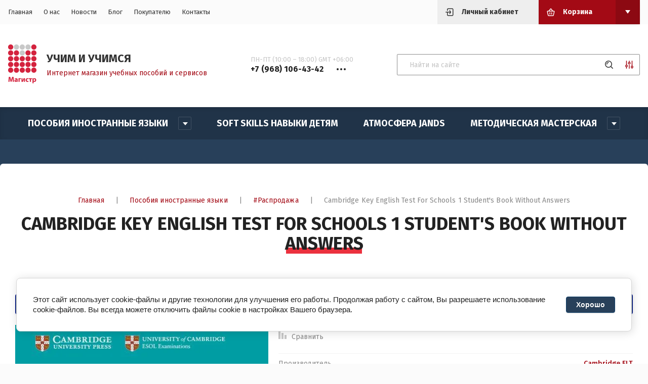

--- FILE ---
content_type: text/html; charset=utf-8
request_url: https://magistr.market/magazin/product/2104201906
body_size: 16830
content:


	<!doctype html>
<html lang="ru">

<head>
	<title>Cambridge Key English Test For Schools 1 Student's Book Without Answers</title>
	
	<meta charset="utf-8">
	<meta name="robots" content="all"/>
	<meta name="description" content="Cambridge Key English Test For Schools 1 Student's Book Without Answers">
	<meta name="keywords" content="Cambridge Key English Test For Schools 1 Student's Book Without Answers">
	<meta name="SKYPE_TOOLBAR" content="SKYPE_TOOLBAR_PARSER_COMPATIBLE">
	<meta name="viewport" content="width=device-width, initial-scale=1.0, maximum-scale=1.0, user-scalable=no">
	<meta name="format-detection" content="telephone=no">
	<meta http-equiv="x-rim-auto-match" content="none">
	
	<link rel="stylesheet" href="/g/templates/shop2/2.115.2/css/waslidemenu.min.css">
	<link rel="stylesheet" href="/g/libs/owl-carousel/2.3.4/owl.carousel.min.css">
	<link rel="stylesheet" href="/g/libs/lightgallery/v1.2.19/lightgallery.css">
	<link rel="stylesheet" href="/g/css/styles_articles_tpl.css">
	<script src="/g/libs/jquery/1.10.2/jquery.min.js" charset="utf-8"></script>
	
		<link rel="stylesheet" href="/g/css/styles_articles_tpl.css">

            <!-- 46b9544ffa2e5e73c3c971fe2ede35a5 -->
            <script src='/shared/s3/js/lang/ru.js'></script>
            <script src='/shared/s3/js/common.min.js'></script>
        <link rel='stylesheet' type='text/css' href='/shared/s3/css/calendar.css' /><link rel="stylesheet" href="/g/libs/lightgallery-proxy-to-hs/lightgallery.proxy.to.hs.min.css" media="all" async>
<script src="/g/libs/lightgallery-proxy-to-hs/lightgallery.proxy.to.hs.stub.min.js"></script>
<script src="/g/libs/lightgallery-proxy-to-hs/lightgallery.proxy.to.hs.js" async></script>
<link rel="icon" href="/favicon.svg" type="image/svg+xml">

<!--s3_require-->
<link rel="stylesheet" href="/g/basestyle/1.0.1/user/user.css" type="text/css"/>
<script type="text/javascript" src="/g/basestyle/1.0.1/user/user.js" async></script>
<link rel="stylesheet" href="/g/basestyle/1.0.1/cookie.message/cookie.message.css" type="text/css"/>
<script type="text/javascript" src="/g/basestyle/1.0.1/cookie.message/cookie.message.js" async></script>
<link rel="stylesheet" href="/t/images/__cssbootstrap/theme_1670645497_bootstrap.css" type="text/css"/>
<!--/s3_require-->
				
		
		
		
			<link rel="stylesheet" type="text/css" href="/g/shop2v2/default/css/theme.less.css">		
			<script type="text/javascript" src="/g/printme.js"></script>
		<script type="text/javascript" src="/g/shop2v2/default/js/tpl.js"></script>
		<script type="text/javascript" src="/g/shop2v2/default/js/baron.min.js"></script>
		
			<script type="text/javascript" src="/g/shop2v2/default/js/shop2.2.js"></script>
		
	<script type="text/javascript">shop2.init({"productRefs": {"1650976706":{"cml_kod_1378315570":{"00-00033163":["2104201906"]},"cml_opisaniefajla_3828180039":{"import_files\/da\/daa2ebe0284a11e99baa001517fd4a9d_5faa694d126111ea8351001517fd4a9d.jpg#\u0417\u0430\u0433\u0440\u0443\u0436\u0435\u043d\u043e \u0430\u0432\u0442\u043e\u043c\u0430\u0442\u0438\u0447\u0435\u0441\u043a\u0438 \u043e\u0431\u0440\u0430\u0431\u043e\u0442\u043a\u043e\u0439 \u0437\u0430\u0433\u0440\u0443\u0437\u043a\u0438 \u0444\u0430\u0439\u043b\u043e\u0432":["2104201906"]},"cml_polnoe_naimenovanie_2898163137":{"Cambridge Key English Test For Schools 1 Student's Book Without Answers":["2104201906"]},"cml_tipnomenklatury_227884271":{"\u0422\u043e\u0432\u0430\u0440":["2104201906"]},"cml_vidnomenklatury_3494576303":{"\u0422\u043e\u0432\u0430\u0440":["2104201906"]},"cml_strana_proishozdenia_3970533999":{"46ff5fc2-18ae-11e9-9baa-001517fd4a9d":["2104201906"]},"cml_azyk_810440862":{"7454ab32-5c4d-11ea-b6e9-001517fd4a9d":["2104201906"]}}},"apiHash": {"getPromoProducts":"5afc8bae51978798f13c3b9391b8ec51","getSearchMatches":"ac71f49675dd341db9ca8caff62e1e4a","getFolderCustomFields":"36317b2bda7959768589df4584932fcd","getProductListItem":"3752634cec7f82bb6e56d3e02731c0cb","cartAddItem":"ed006e99c91a08dd43993cc6e1cb4dc8","cartRemoveItem":"2895d45ed1a5385c07828cfe8dbf4420","cartUpdate":"8cb6d5fb541e2754b458d868ca4e0745","cartRemoveCoupon":"72e56a325089073d4c907ac91aa6c24b","cartAddCoupon":"1003fa8e553f4c26e731857c224ba45b","deliveryCalc":"978a12a33f871e654ce88fd787429cf8","printOrder":"e67b29881d7a12407d1968c2c433a0d9","cancelOrder":"9043c28710d910f4e83b9c190da03c4e","cancelOrderNotify":"18a7e2aa03c1f20043410ae9833f1cf0","repeatOrder":"2bd037c196752a10a6d05d8bc5719d13","paymentMethods":"026335c34d943a19d06f422c79cb5201","compare":"8048b923334e36391bf7f95a06c7d641"},"hash": null,"verId": 2126490,"mode": "product","step": "","uri": "/magazin","IMAGES_DIR": "/d/","my": {"show_sections":true,"lazy_load_subpages":true,"recommend":"\u0421 \u042d\u0422\u0418\u041c \u0422\u041e\u0412\u0410\u0420\u041e\u041c \u041f\u041e\u041a\u0423\u041f\u0410\u042e\u0422","gr_lots_hide_rating":false,"hide_kinds":true,"gr_selected_theme":"6","vendor_alias":"\u041f\u0440\u043e\u0438\u0437\u0432\u043e\u0434\u0438\u0442\u0435\u043b\u044c","gr_subtitle_tags":"\u0422\u043e\u0432\u0430\u0440\u044b \u043f\u043e \u0442\u0435\u043c\u0435"},"shop2_cart_order_payments": 3,"cf_margin_price_enabled": 0,"maps_yandex_key":"","maps_google_key":""});</script>
<style type="text/css">.product-item-thumb {width: 280px;}.product-item-thumb .product-image, .product-item-simple .product-image {height: 280px;width: 280px;}.product-item-thumb .product-amount .amount-title {width: 184px;}.product-item-thumb .product-price {width: 230px;}.shop2-product .product-side-l {width: 200px;}.shop2-product .product-image {height: 190px;width: 200px;}.shop2-product .product-thumbnails li {width: 56px;height: 56px;}</style>
	
	<link rel="stylesheet" href="/t/v2656/images/css/theme.scss.css">
	
		<script src="/g/s3/misc/form/1.2.0/s3.form.js"></script>
	<script src="/g/templates/shop2/2.79.2/js/animit.js"></script>
	<script src="/g/libs/owl-carousel/2.3.4/owl.carousel.min.js" charset="utf-8"></script>
	<script src="/g/libs/jquery-formstyler/1.7.4/jquery.formstyler.min.js" charset="utf-8"></script>
	<script src="/g/libs/jqueryui/1.10.3/jquery-ui.min.js" charset="utf-8"></script>
	<script src="/g/templates/shop2/2.85.2/js/jquery.ui.touch_punch.min.js" charset="utf-8"></script>
	<script src="/g/libs/jquery-responsive-tabs/1.6.3/jquery.responsiveTabs.js" charset="utf-8"></script>
	<script src="/g/libs/lightgallery/v1.2.19/lightgallery.js" charset="utf-8"></script>
	<script src="/g/libs/flexmenu/1.4.2/flexmenu.min.modern.js" charset="utf-8"></script>
	<script src="/g/libs/jquery-match-height/0.7.2/jquery.matchHeight.min.js"></script>
	<script src="/g/libs/lightgallery/v1.2.19/lightgallery.js" charset="utf-8"></script>
	<script src="/g/templates/shop2/2.115.2/js/jquery.waslidemenu.min.js"></script>
	<script src="/g/templates/shop2/2.115.2/js/iOS9.js"></script>
	
	<!-- Theme styles -->
							    <link rel="stylesheet" href="/t/v2656/images/theme12/theme.scss.css">
				
		<!-- Theme styles -->
	
	<!-- Main js -->
			<script src="/t/v2656/images/js/main.js" charset="utf-8"></script>		<!-- Main js -->
	<link rel="stylesheet" href="/t/v2656/images/site.addons.scss.css">
</head><body>
	<div class="panel">
		<div class="login_form">
	<div class="login_form__inner">
		<div class="close">&nsbp;</div>
		<div class="login_form__title">Авторизация</div>
					<form method="post" action="/registraciya">
				<input type="hidden" name="mode" value="login" />
				<div class="row">
					<div>Логин или e-mail:</div>
					<input type="text" name="login" id="login" value="" />
				</div>
				<div class="row">
					<div>Пароль:</div>
					<input type="password" name="password" id="password" value="" />
				</div>
				<div class="row row_buttons">
					<button type="submit" class="shop2-btn">Войти</button>
					<div>
						<a href="/registraciya/register" class="shop2-btn2">Регистрация</a>
						<a href="/registraciya/forgot_password">Забыли пароль?</a>
					</div>
				</div>
			<re-captcha data-captcha="recaptcha"
     data-name="captcha"
     data-sitekey="6LfLhZ0UAAAAAEB4sGlu_2uKR2xqUQpOMdxygQnA"
     data-lang="ru"
     data-rsize="invisible"
     data-type="image"
     data-theme="light"></re-captcha></form>
			</div>
</div>					<div class="call_back_box">
				<div class="call_back_box__inner">
					<div class="close">&nbsp;</div>
													<div class="tpl-anketa" data-api-url="/-/x-api/v1/public/?method=form/postform&param[form_id]=45409106" data-api-type="form" data-styler>
		
					<div class="title">Обратная связь</div>
                
				
					<form method="post" action="/">
				<input type="hidden" name="params[placeholdered_fields]" value="" />
				<input type="hidden" name="form_id" value="45409106">
				<input type="hidden" name="params[hide_title]" value="" />
				<input type="hidden" name="params[subtitle]" value="" />
				<input type="hidden" name="params[close]" value="" />
				<input type="hidden" name="params[product_name]" value="" />
				<input type="hidden" name="params[product_link]" value="" />
				<input type="hidden" name="param[policy_checkbox]" value="" />
				<input type="hidden" name="tpl" value="global:shop2.2.115-form.minimal.tpl">
																						<div class="tpl-field type-text field-required">
								
																	<div class="field-title">Ваше имя: <span class="field-required-mark">*</span></div>
																								<div class="field-value">
																												<input type="text"
											required 
											size="30" 
											maxlength="100" 
											value="" 
											name="d[0]" 
										/>
																		
																	</div>
							</div>
																								<div class="tpl-field type-text field-required last-inline">
								
																	<div class="field-title">Ваш телефон: <span class="field-required-mark">*</span></div>
																								<div class="field-value">
																												<input type="text"
											required 
											size="30" 
											maxlength="100" 
											value="" 
											name="d[1]" 
										/>
																		
																	</div>
							</div>
											
								
				
				<div class="tpl-field tpl-field-button">
					<button type="submit" class="tpl-form-button">Отправить</button>
				</div>

			<re-captcha data-captcha="recaptcha"
     data-name="captcha"
     data-sitekey="6LfLhZ0UAAAAAEB4sGlu_2uKR2xqUQpOMdxygQnA"
     data-lang="ru"
     data-rsize="invisible"
     data-type="image"
     data-theme="light"></re-captcha></form>
			
						
			</div>
				</div>
			</div>
			</div>
	<div class="site-wrapper">
		<header role="banner">
			<div class="header_top">
				<div class="width_wrap">
					<div class="categor_toggle" data-categories__toggle>Каталог товаров</div>
					<nav class="top_menu">
						<div class="menu__toggle" data-toggle>&nbsp;</div>
												    <ul class="flex-class clear-list">
						        						            						            						                <li class="has active opened"><a href="/">Главная</a>
						            						            						        						            						                						                        </li>
						                    						                						            						            						                <li class=""><a href="/o-kompanii">О нас</a>
						            						            						        						            						                						                        </li>
						                    						                						            						            						                <li class=""><a href="/anons">Новости</a>
						            						            						        						            						                						                        </li>
						                    						                						            						            						                <li class=""><a href="/novosti">Блог</a>
						            						            						        						            						                						                        </li>
						                    						                						            						            						                <li class="has"><a href="/zakaz-servis" target="_blank">Покупателю</a>
						            						            						        						            						                						                        <ul>
						                    						            						            						                <li class=""><a href="/dostavka-tovarov" target="_blank">Доставка</a>
						            						            						        						            						                						                        </li>
						                    						                						            						            						                <li class=""><a href="/oplata" target="_blank">Оплата</a>
						            						            						        						            						                						                        </li>
						                    						                						            						            						                <li class=""><a href="/faq" target="_blank">FAQ</a>
						            						            						        						            						                						                        </li>
						                    						                						            						            						                <li class=""><a href="/vozvrat">Возврат</a>
						            						            						        						            						                						                        </li>
						                    						                						            						            						                <li class=""><a href="/politika-konfedicialnosti">Политика конфедициальности</a>
						            						            						        						            						                						                        </li>
						                    						                            </ul>
						                        </li>
						                    						                						            						            						                <li class=""><a href="/kontakty">Контакты</a>
						            						            						        						        </li>
						    </ul>
						    											</nav>
					<div class="cabinet__toggle" data-cabinet__toggle>Личный кабинет</div>
					<div id="shop2-cart-preview" class="cart_preview">
		<div class="cart_preview__title no_events" data-toggle>Корзина</div>
	<div class="cart_preview__body" data-popup-body>
		<div class="items"></div>
		<a href="/magazin/cart" class="shop2-btn">Оформить заказ</a>
		<a href="#" class="clear_cart">Очистить корзину</a>
	</div>
</div>				</div>
			</div>

			<div class="header_bot">
				<div class="width_wrap">
											<div class="company">
															<a href="https://magistr.market" class="company__logo">
									<img src="/thumb/2/3_ZYkxcyvyTyAQicO7YNzA/80r80/d/magistr_logo2.png" style="max-width: 80px;" alt="">
								</a>
																						<div class="company__inner">
																			<div class="company__name">
											<a href="https://magistr.market">УЧИМ И УЧИМСЯ</a>
										</div>
																												<div class="company__description">Интернет магазин учебных пособий и сервисов</div>
																	</div>
													</div>
																<div class="contacts">
							<div class="contacts__toggle" data-toggle>
								<div class="receive_calls">ПН-ПТ (10:00 – 18:00) GMT +06:00</div>
									                                	                                	<div class="tel-wrap">
	                                		<span>+7 (968) 106-43-42</span>
	                                	</div>
	                    				                    									</div>
							<div class="contacts__body" data-popup-body>
								<span class="close">&nbsp;</span>
																	<div class="contacts__title"></div>
																<div class="contacts__phones">
																			<div class="item_title">ПН-ПТ (10:00 – 18:00) GMT +06:00</div>
																												<div class="item_body">
														                                    			                            											</div>
																	</div>
																	<div class="contacts__address">Россия, 644007, г. Омск, ул. Фрунзе, д. 80, оф. 623</div>
																									<div class="contacts__email">
										<a href="mailto:">info@magistr.market</a>
									</div>
															</div>
						</div>
										<div class="search">
							
	
<form class="text_search" action="/magazin/search" enctype="multipart/form-data">
	<input type="text" name="search_text" size="20" id="shop2-text"  value="" placeholder="Найти на сайте" />
	<button type="submit"></button>
<re-captcha data-captcha="recaptcha"
     data-name="captcha"
     data-sitekey="6LfLhZ0UAAAAAEB4sGlu_2uKR2xqUQpOMdxygQnA"
     data-lang="ru"
     data-rsize="invisible"
     data-type="image"
     data-theme="light"></re-captcha></form>

<div class="shop_search__toggle" data-toggle></div>

<div class="shop_search" data-popup-body>
	<div class="shop_search__title">Расширенный поиск</div>

	<form action="/magazin/search" enctype="multipart/form-data">
		<input type="hidden" name="sort_by" value=""/>
		
					<div class="row range">
				<div class="row__title">Цена (р.):</div>
				<div class="row__body">
					<label>
						<span>от</span>
						<input name="s[price][min]" type="text" size="5" class="small" value="" />
					</label>
					<label>
						<span>до</span>
						<input name="s[price][max]" type="text" size="5" class="small" value="" />
					</label>
				</div>
			</div>
		
					<div class="row">
				<div class="row__title">Название:</div>
				<div class="row__body"><input type="text" name="s[name]" size="20" id="shop2-name" value="" /></div>
			</div>
		
					<div class="row">
				<div class="row__title">Артикул:</div>
				<div class="row__body"><input type="text" name="s[article]" id="shop2-article" value="" /></div>
			</div>
		
					<div class="row">
				<div class="row__title">Выберите категорию:</div>
				<div class="row__body">
					<select name="s[folder_id]" id="s[folder_id]">
						<option value="">Все</option>
																																		<option value="252635506" >
									 Пособия иностранные языки
								</option>
																												<option value="252849106" >
									&raquo; Книги для чтения. Страноведение
								</option>
																												<option value="167881308" >
									&raquo;&raquo; Книги для детей (до 10 лет)
								</option>
																												<option value="167881508" >
									&raquo;&raquo; Книги в оригинале
								</option>
																												<option value="167881708" >
									&raquo;&raquo; Книги на немецком, испанском и других языках
								</option>
																												<option value="252635706" >
									&raquo; Грамматика, лексика и прочие навыки
								</option>
																												<option value="252674106" >
									&raquo; Подготовка к экзаменам
								</option>
																												<option value="252636306" >
									&raquo; Учим восточные языки (китайский, японский)
								</option>
																												<option value="252703506" >
									&raquo; Учим чешский язык
								</option>
																												<option value="252849306" >
									&raquo; Учебники для детей
								</option>
																												<option value="252635906" >
									&raquo; Учебники для подростков
								</option>
																												<option value="252636106" >
									&raquo; Учебники для взрослых
								</option>
																												<option value="252849506" >
									&raquo; #Распродажа
								</option>
																												<option value="253132306" >
									&raquo; Учебники для работы
								</option>
																												<option value="253136906" >
									&raquo; Словари
								</option>
																												<option value="252374906" >
									 Soft Skills Навыки детям
								</option>
																												<option value="252423306" >
									 АтмоСФЕРА JANDS
								</option>
																												<option value="252375106" >
									 Методическая мастерская
								</option>
																												<option value="252867706" >
									&raquo; Методическая литература
								</option>
																		</select>
				</div>
			</div>

			<div id="shop2_search_custom_fields"></div>
		
				<div id="shop2_search_global_fields">
			
									</div>
				
					<div class="row">
				<div class="row__title">Производитель:</div>
				<div class="row__body">
					<select name="s[vendor_id]">
						<option value="">Все</option>
													<option value="51133906" >&lt;&gt;</option>
													<option value="50966706" >3A Corporation</option>
													<option value="51064906" >A&amp;C Black</option>
													<option value="51002506" >Akropolis</option>
													<option value="51066906" >Alma Italy</option>
													<option value="51132506" >Barron's Ed</option>
													<option value="51129306" >Barron's UK</option>
													<option value="51075306" >Bavarian-V</option>
													<option value="50965906" >BLCUP</option>
													<option value="51072306" >Bloomsbury</option>
													<option value="1180308" >CAMB UNIV PRESS ELT</option>
													<option value="50982106" >Cambridge ELT</option>
													<option value="36717907" >Cambridge ELT 2023</option>
													<option value="51129706" >Cengage</option>
													<option value="51130106" >Cengage Academic</option>
													<option value="51065306" >Cengage Онара</option>
													<option value="51065106" >Cideb\Black Cat</option>
													<option value="51133706" >CLAVE-ELE</option>
													<option value="50966506" >CLE</option>
													<option value="1180508" >Cle Rel</option>
													<option value="51075906" >Collins Dictionaries</option>
													<option value="51131906" >Collins UK Education</option>
													<option value="50984106" >Collins UK ELT</option>
													<option value="51129506" >Cornelsen</option>
													<option value="51064106" >Cornelsen Verlag</option>
													<option value="51074506" >Daedalus Books</option>
													<option value="51129906" >Delta Publishing</option>
													<option value="50966306" >Didier</option>
													<option value="51072706" >Diogenes</option>
													<option value="51073906" >Dorling Kindersley</option>
													<option value="50984506" >Edelsa</option>
													<option value="50965706" >Edinumen</option>
													<option value="51065506" >ELI Publishing</option>
													<option value="51130506" >En Clave-Ele</option>
													<option value="50985906" >Express Publishing</option>
													<option value="51065706" >Gardners</option>
													<option value="51074306" >Hachette Book US</option>
													<option value="51064306" >Hachette FLE</option>
													<option value="28201908" >Hachette Jeunesse</option>
													<option value="51132306" >HarperCollins</option>
													<option value="50984306" >HarperCollins UK</option>
													<option value="51066306" >HarperCollins USA</option>
													<option value="51075706" >HC USA</option>
													<option value="50903506" >Heimowitz Colette</option>
													<option value="50984906" >Helbling Languages</option>
													<option value="51072906" >Hodder &amp; Stoughton</option>
													<option value="50984706" >Hueber</option>
													<option value="51073106" >Kiepenheuer &amp; Witsch</option>
													<option value="28202308" >Klett</option>
													<option value="50966106" >Klett Verlag</option>
													<option value="28202508" >LA SPIGA</option>
													<option value="51064506" >Ladybird</option>
													<option value="51066706" >Langenscheidt</option>
													<option value="51065906" >Letts  Educational</option>
													<option value="51073306" >Little Brown</option>
													<option value="51073506" >Livre de Poche/LGF</option>
													<option value="27386509" >Lorenz Books</option>
													<option value="28201508" >Macmillan</option>
													<option value="50982506" >Macmillan ELT</option>
													<option value="1181108" >Manic Monkey</option>
													<option value="50985506" >Marshal Cavendish</option>
													<option value="1180908" >MAX HUEBER</option>
													<option value="50982306" >National Geographic Learning</option>
													<option value="50985106" >New Editions</option>
													<option value="1180108" >NGL</option>
													<option value="51074706" >Orion</option>
													<option value="51076506" >OUP Dictionaries</option>
													<option value="51064706" >OUP ED-UK Trade</option>
													<option value="50982706" >OUP ELT</option>
													<option value="51075506" >OUP OWC,VIP,VSI</option>
													<option value="51075106" >OXED Children's Books</option>
													<option value="28202108" >Oxford University Press</option>
													<option value="51076106" >Palgrave Springer</option>
													<option value="1180708" >Pearson</option>
													<option value="50985306" >Pearson ELT</option>
													<option value="51134306" >Pearson ELT US</option>
													<option value="51074106" >PENGUIN</option>
													<option value="51076306" >Penguin Putnam Inc.</option>
													<option value="51074906" >Quercus</option>
													<option value="28201708" >Random House</option>
													<option value="51066506" >Random House UK</option>
													<option value="50903706" >Richard Branson</option>
													<option value="51015906" >Sinolingua</option>
													<option value="51073706" >Transworld</option>
													<option value="51072106" >Wordsworth</option>
													<option value="51072506" >ZZBavarian-V</option>
													<option value="51128906" >ZZCengage Learning (EMEA) Ltd</option>
													<option value="51132106" >ZZCollins ОНАРА</option>
													<option value="51128506" >ZZELI Publishing</option>
													<option value="51131106" >ZZMarshal Cavendish Онара</option>
													<option value="51016106" >ZZSinolingua MIL</option>
													<option value="27386309" >Британия Холдинг</option>
													<option value="50983706" >Букбридж Кембридж</option>
													<option value="51130306" >Букбридж Пирсон</option>
													<option value="1181308" >Дельта Медиа Букс</option>
													<option value="1181508" >ИО товар</option>
													<option value="50906906" >ИП Фанкина И.И.</option>
													<option value="32976908" >ЛИО</option>
													<option value="51130906" >ЛИО Ашетт CD</option>
													<option value="50983906" >ЛИО Кембридж CD</option>
													<option value="51128706" >ЛИО Макмиллан CD</option>
													<option value="51129106" >ЛИО Пирсон CD</option>
													<option value="51134106" >Мир книги</option>
													<option value="53068906" >ТИМ-Твой интересный мир</option>
											</select>
				</div>
			</div>
		
									<div class="row">
					<div class="row__title">Новинка:</div>
					<div class="row__body">
												<select name="s[flags][2]">
							<option value="">Все</option>
							<option value="1">да</option>
							<option value="0">нет</option>
						</select>
					</div>
				</div>
												<div class="row">
					<div class="row__title">Спецпредложение:</div>
					<div class="row__body">
												<select name="s[flags][1]">
							<option value="">Все</option>
							<option value="1">да</option>
							<option value="0">нет</option>
						</select>
					</div>
				</div>
					
					<div class="row">
				<div class="row__title">Результатов на странице:</div>
				<div class="row__body">
					<select name="s[products_per_page]">
																										<option value="5">5</option>
																				<option value="20">20</option>
																				<option value="35">35</option>
																				<option value="50">50</option>
																				<option value="65">65</option>
																				<option value="80">80</option>
																				<option value="95">95</option>
											</select>
				</div>
			</div>
		
		<div class="row row_button">
			<button type="submit" class="shop2-btn">Найти</button>
		</div>
	<re-captcha data-captcha="recaptcha"
     data-name="captcha"
     data-sitekey="6LfLhZ0UAAAAAEB4sGlu_2uKR2xqUQpOMdxygQnA"
     data-lang="ru"
     data-rsize="invisible"
     data-type="image"
     data-theme="light"></re-captcha></form>
</div>					</div>
				</div>
			</div>		
		</header>
		
				    <nav class="categories_wrap desktop">
		        <ul class="categories desktop menu-default clear-list">
		            		                		            		                		                    		                    		                        <li class="has"><a href="/magazin/folder/252635506"><span>Пособия иностранные языки</span></a>
		                    		                    		                    		                		            		                		                    		                        		                            <ul>
		                            	<div class="categories__parent-item">
											<a href="/magazin/folder/252635506">Пособия иностранные языки</a>
										</div>
		                        		                    		                    		                        <li class="has"><a href="/magazin/folder/252849106"><span>Книги для чтения. Страноведение</span></a>
		                    		                    		                    		                		            		                		                    		                        		                            <ul>
		                            	<div class="categories__parent-item">
											<a href="/magazin/folder/252849106">Книги для чтения. Страноведение</a>
										</div>
		                        		                    		                    		                        <li class=""><a href="/magazin/folder/167881308"><span>Книги для детей (до 10 лет)</span></a>
		                    		                    		                    		                		            		                		                    		                        		                            </li>
		                            		                        		                    		                    		                        <li class=""><a href="/magazin/folder/167881508"><span>Книги в оригинале</span></a>
		                    		                    		                    		                		            		                		                    		                        		                            </li>
		                            		                        		                    		                    		                        <li class=""><a href="/magazin/folder/167881708"><span>Книги на немецком, испанском и других языках</span></a>
		                    		                    		                    		                		            		                		                    		                        		                            </li>
		                            		                                </ul>
		                                </li>
		                            		                        		                    		                    		                        <li class=""><a href="/magazin/folder/252635706"><span>Грамматика, лексика и прочие навыки</span></a>
		                    		                    		                    		                		            		                		                    		                        		                            </li>
		                            		                        		                    		                    		                        <li class=""><a href="/magazin/folder/252674106"><span>Подготовка к экзаменам</span></a>
		                    		                    		                    		                		            		                		                    		                        		                            </li>
		                            		                        		                    		                    		                        <li class=""><a href="/magazin/folder/252636306"><span>Учим восточные языки (китайский, японский)</span></a>
		                    		                    		                    		                		            		                		                    		                        		                            </li>
		                            		                        		                    		                    		                        <li class=""><a href="/magazin/folder/252703506"><span>Учим чешский язык</span></a>
		                    		                    		                    		                		            		                		                    		                        		                            </li>
		                            		                        		                    		                    		                        <li class=""><a href="/magazin/folder/252849306"><span>Учебники для детей</span></a>
		                    		                    		                    		                		            		                		                    		                        		                            </li>
		                            		                        		                    		                    		                        <li class=""><a href="/magazin/folder/252635906"><span>Учебники для подростков</span></a>
		                    		                    		                    		                		            		                		                    		                        		                            </li>
		                            		                        		                    		                    		                        <li class=""><a href="/magazin/folder/252636106"><span>Учебники для взрослых</span></a>
		                    		                    		                    		                		            		                		                    		                        		                            </li>
		                            		                        		                    		                    		                        <li class=""><a href="/magazin/folder/252849506"><span>#Распродажа</span></a>
		                    		                    		                    		                		            		                		                    		                        		                            </li>
		                            		                        		                    		                    		                        <li class=""><a href="/magazin/folder/253132306"><span>Учебники для работы</span></a>
		                    		                    		                    		                		            		                		                    		                        		                            </li>
		                            		                        		                    		                    		                        <li class=""><a href="/magazin/folder/253136906"><span>Словари</span></a>
		                    		                    		                    		                		            		                		                    		                        		                            </li>
		                            		                                </ul>
		                                </li>
		                            		                        		                    		                    		                        <li class=""><a href="/magazin/folder/softskills"><span>Soft Skills Навыки детям</span></a>
		                    		                    		                    		                		            		                		                    		                        		                            </li>
		                            		                        		                    		                    		                        <li class=""><a href="/magazin/folder/252423306"><span>АтмоСФЕРА JANDS</span></a>
		                    		                    		                    		                		            		                		                    		                        		                            </li>
		                            		                        		                    		                    		                        <li class="has"><a href="/magazin/folder/metodicheskaya-masterskaya"><span>Методическая мастерская</span></a>
		                    		                    		                    		                		            		                		                    		                        		                            <ul>
		                            	<div class="categories__parent-item">
											<a href="/magazin/folder/metodicheskaya-masterskaya">Методическая мастерская</a>
										</div>
		                        		                    		                    		                        <li class=""><a href="/magazin/folder/252867706"><span>Методическая литература</span></a>
		                    		                    		                    		                		            		            </li>
		        </ul>
		        		            </li>
		            </ul>
		        		    </nav>
				
				
		
		<div class="site_container">
			<main role="main" class="site_main site_main--margin">
									<div class="gr-site-path">
						<a href="https://magistr.market" class="gr-site-path__button">Главная</a><span>|</span><span class="dots-btn">&nbsp;</span>
						<div class="gr-site-path__box">
							
<div class="site-path" data-url="/"><a href="/">Главная</a> <span>|</span> <a href="/magazin/folder/252635506">Пособия иностранные языки</a> <span>|</span> <a href="/magazin/folder/252849506">#Распродажа</a> <span>|</span> Cambridge Key English Test For Schools 1 Student's Book Without Answers</div>						</div>
						<h1>Cambridge Key English Test For Schools 1 Student's Book Without Answers</h1>
					</div>
								
								<div class="content">	
	<div class="shop2-cookies-disabled shop2-warning hide"></div>
	
	
	
		
							
			
							
			
							
			
		
					
<div class="product_wrap">
			<div class="shop2-product-navigation">
	    <!--noindex--><a rel="nofollow" class="shop2-btn" href="/magazin/product/2104201906/prev">Предыдущий</a><!--/noindex-->
	    <!--noindex--><a rel="nofollow" class="shop2-btn" href="/magazin/product/2104201906/next">Следующий</a><!--/noindex-->
	    </div>
		<div class="product_left">
				<div class="product_label">
										
					</div>
		
		<div class="product-image_slider" data-product-slider>
							<div class="product-image_item">
					<a href="/d/zagruzheno_avtomaticheski_obrabotkoj_zagruzki_fajlovjpg_3475.jpg" class="item" style="background-image: url(/thumb/2/Bn34mZzisMDzYo2aELkZew/700r700/d/zagruzheno_avtomaticheski_obrabotkoj_zagruzki_fajlovjpg_3475.jpg);">
						<img src="/thumb/2/Bn34mZzisMDzYo2aELkZew/700r700/d/zagruzheno_avtomaticheski_obrabotkoj_zagruzki_fajlovjpg_3475.jpg" alt="Cambridge Key English Test For Schools 1 Student's Book Without Answers" title="Cambridge Key English Test For Schools 1 Student's Book Without Answers" />
					</a>
				</div>
								</div>
	</div>

	<div class="product_right">
		<form 
			method="post" 
			action="/magazin?mode=cart&amp;action=add" 
			accept-charset="utf-8">

			<input type="hidden" name="kind_id" value="2104201906"/>
			<input type="hidden" name="product_id" value="1650976706"/>
			<input type="hidden" name="meta" value='{&quot;cml_kod_1378315570&quot;:&quot;00-00033163&quot;,&quot;cml_opisaniefajla_3828180039&quot;:&quot;import_files\/da\/daa2ebe0284a11e99baa001517fd4a9d_5faa694d126111ea8351001517fd4a9d.jpg#\u0417\u0430\u0433\u0440\u0443\u0436\u0435\u043d\u043e \u0430\u0432\u0442\u043e\u043c\u0430\u0442\u0438\u0447\u0435\u0441\u043a\u0438 \u043e\u0431\u0440\u0430\u0431\u043e\u0442\u043a\u043e\u0439 \u0437\u0430\u0433\u0440\u0443\u0437\u043a\u0438 \u0444\u0430\u0439\u043b\u043e\u0432&quot;,&quot;cml_polnoe_naimenovanie_2898163137&quot;:&quot;Cambridge Key English Test For Schools 1 Student's Book Without Answers&quot;,&quot;cml_tipnomenklatury_227884271&quot;:&quot;\u0422\u043e\u0432\u0430\u0440&quot;,&quot;cml_vidnomenklatury_3494576303&quot;:&quot;\u0422\u043e\u0432\u0430\u0440&quot;,&quot;cml_strana_proishozdenia_3970533999&quot;:&quot;46ff5fc2-18ae-11e9-9baa-001517fd4a9d&quot;,&quot;cml_azyk_810440862&quot;:&quot;7454ab32-5c4d-11ea-b6e9-001517fd4a9d&quot;}'/>

						<div class="shop2-product_compare_rating_wrap">
				
							<div class="product-compare">
			<label>
				<input type="checkbox" value="2104201906"/>
				<span>Сравнить</span>
			</label>
		</div>
				</div>
			
			

 	
	
		
			<div class="shop2-product-options"><div class="toggle_option" data-hide-text="Скрыть параметры" data-show-text="Показать параметры 111"><span>Показать параметры</span><ins>&nbsp;</ins></div><div class="item"><div class="item__title">Производитель</div><div class="item__body"><a href="/magazin/vendor/50982106">Cambridge ELT</a></div></div>
	
					
	
	
					<div class="shop2-product-article"><span>Артикул:</span> 9780521176828</div>
	
	</div>
	
							<div class="form_add">
					<div class="product_price">
							
							<div class="price_current">
		<strong>1&nbsp;390</strong> р.			</div>
					</div>
	
					<div class="form_add_bottom">
						
				
	<div class="product-amount">
					<div class="amount-title">Количество:</div>
							<div class="shop2-product-amount">
				<button type="button" class="amount-minus">&#8722;</button><input type="text" name="amount" data-kind="2104201906"  data-min="1" data-multiplicity="" maxlength="4" value="1" /><button type="button" class="amount-plus">&#43;</button>
			</div>
						</div>
						<div class="product_buy">
							

	<div class="shop2-button-box">
		<span class="product_day">Товар дня!</span>
					<button class="shop2-product-btn type-3 buy" type="submit">
				<span>Купить</span>
			</button>
			</div>

<input type="hidden" value="Cambridge Key English Test For Schools 1 Student's Book Without Answers" name="product_name" />
<input type="hidden" value="https:///magazin/product/2104201906" name="product_link" />						</div>
						<div class="buy_one_click" data-oneclick data-api-url="/-/x-api/v1/public/?method=form/postform&param[form_id]=45409506&param[tpl]=global:shop2.2.115-form.minimal.tpl&param[product_link]=magistr.market/magazin/product/2104201906&param[product_name]=Cambridge Key English Test For Schools 1 Student's Book Without Answers&param[close]=1&param[placeholdered_fields]=0">Задать вопрос</div>
					</div>
				</div>
					<re-captcha data-captcha="recaptcha"
     data-name="captcha"
     data-sitekey="6LfLhZ0UAAAAAEB4sGlu_2uKR2xqUQpOMdxygQnA"
     data-lang="ru"
     data-rsize="invisible"
     data-type="image"
     data-theme="light"></re-captcha></form>
		
		<div class="pluso-cont">
			<div class="pluso-cont__title">Поделиться:</div>
							<div class="pluso-share">
										<div class="pluso-share__body">
						
						<script type="text/javascript">
							(function() {
								if (window.pluso)
									if (typeof window.pluso.start == "function") return;
								if (window.ifpluso == undefined) {
									window.ifpluso = 1;
									var d = document,
										s = d.createElement('script'),
										g = 'getElementsByTagName';
									s.type = 'text/javascript';
									s.charset = 'UTF-8';
									s.async = true;
									s.src = ('https:' == window.location.protocol ? 'https' : 'http') + '://share.pluso.ru/pluso-like.js';
									var h = d[g]('body')[0];
									h.appendChild(s);
								}
							})();
						</script>
						
						<div class="pluso" data-background="transparent" data-options="medium,circle,line,horizontal,counter,theme=04" data-services="vkontakte,odnoklassniki,moimir,google"></div>
					</div>
				</div> <!-- .pluso-share -->
					</div>
			
			


	<div class="shop2-product_tabs">
		
				<div class="item">
			<div class="item__title">Описание</div>
			<div class="item__body">A set of four authentic KET for Schools examination papers from Cambridge ESOL.  This collection of past examination papers for the KET for Schools exam from Cambridge ESOL is aimed at a younger audience, and provides the most authentic exam preparation a</div>
		</div>
		
																																																																																																																
				
			</div>
			


		
		<div class="sub-button">
			<a href="javascript:shop2.back()" class="shop2-btn-back">Назад</a>
			<div class="fast-up">Наверх</div>
		</div>
	</div>
</div>		
	


	
					</div>
			</main>
		</div>
							<div class="subscribe">
				<div class="width_wrap">
											<div class="subscribe__title">Получить консультацию</div>
																		<div class="tpl-anketa" data-api-url="/-/x-api/v1/public/?method=form/postform&param[form_id]=45409306" data-api-type="form" data-styler>
		
					<div class="title">Консультация</div>
                
					<div class="close">&nbsp;</div>
				
					<form method="post" action="/">
				<input type="hidden" name="params[placeholdered_fields]" value="1" />
				<input type="hidden" name="form_id" value="45409306">
				<input type="hidden" name="params[hide_title]" value="1" />
				<input type="hidden" name="params[subtitle]" value="" />
				<input type="hidden" name="params[close]" value="1" />
				<input type="hidden" name="params[product_name]" value="" />
				<input type="hidden" name="params[product_link]" value="" />
				<input type="hidden" name="param[policy_checkbox]" value="1" />
				<input type="hidden" name="tpl" value="global:shop2.2.115-form.minimal.tpl">
																						<div class="tpl-field type-checkbox field-required policy_checkbox">
								
																								<div class="field-value">
																												<ul class="clear-list">
																							<li>
													<label>
														<input required type="checkbox" value="Да" name="d[0]" />
														<ins>&nbsp;</ins>
														<span>я согласен(на) на <a href="/registraciya/agreement" target="_blank">обработку данных</a></span>
													</label>
												</li>
																					</ul>
																		
																	</div>
							</div>
																								<div class="tpl-field type-email field-required">
								
																								<div class="field-value">
																												<input type="text"
											required 
											size="30" 
											maxlength="100" 
											value="" 
											name="d[1]" 
											placeholder="Ваш е-mail" 
										/>
																		
																	</div>
							</div>
																								<div class="tpl-field type-textarea">
								
																								<div class="field-value">
																												<textarea 
											 
											cols="50" 
											rows="7" 
											name="d[2]" 
											placeholder="Напишите кратко, консультация по какому вопросу вам необходима в magistr.market"></textarea>
																		
																	</div>
							</div>
											
								
				
				<div class="tpl-field tpl-field-button">
					<button type="submit" class="tpl-form-button">Отправить</button>
				</div>

			<re-captcha data-captcha="recaptcha"
     data-name="captcha"
     data-sitekey="6LfLhZ0UAAAAAEB4sGlu_2uKR2xqUQpOMdxygQnA"
     data-lang="ru"
     data-rsize="invisible"
     data-type="image"
     data-theme="light"></re-captcha></form>
			
						
			</div>
					<div class="subscribe__popup" data-subscribe>Оставить заявку</div>
				</div>
			</div>
				
		<div class="footer_top">
			<div class="width_wrap">
				
								    <ul class="bot_menu clear-list">
				        				            					            <li>
					                <a href="/">Главная</a>
					            </li>
				            				        				            					            <li>
					                <a href="/o-kompanii">О нас</a>
					            </li>
				            				        				            					            <li>
					                <a href="/anons">Новости</a>
					            </li>
				            				        				            					            <li>
					                <a href="/novosti">Блог</a>
					            </li>
				            				        				            					            <li>
					                <a href="/zakaz-servis" target="_blank">Покупателю</a>
					            </li>
				            				        				            				        				            				        				            				        				            				        				            				        				            					            <li>
					                <a href="/kontakty">Контакты</a>
					            </li>
				            				        				        </li>
				    </ul>
								
				<div class="footer_contact">
					<div class="footer_address">
						<div class="footer_address__title">Адрес:</div>
													<div class="footer_address__body">Россия, 644007, г. Омск, ул. Фрунзе, д. 80, оф. 623</div>
																			<div class="footer_address__email">
								<a href="mailto:info@magistr.market">info@magistr.market</a>
							</div>
											</div>

					<div class="footer_phone">
						<div class="footer_phone__title">Телефон:</div>
						<div class="footer_phone__body">
							                            	<div>
                            		<a href="tel:+7 (968) 106-43-42">+7 (968) 106-43-42</a>
                            	</div>
                        							</div>
						<div class="footer_phone__callback">
							<span data-modal-popup>перезвоните мне</span>
						</div>
					</div>
					
					<div class="social">
													                				<a href="https://vk.com/club76470914" target="_blank">
	                				<?xml version="1.0" encoding="UTF-8"?>
<svg width="60px" height="60px" viewBox="0 0 60 60" version="1.1" xmlns="http://www.w3.org/2000/svg" xmlns:xlink="http://www.w3.org/1999/xlink">
    <!-- Generator: Sketch 52.4 (67378) - http://www.bohemiancoding.com/sketch -->
    <title>VK–rounded</title>
    <desc>Created with Sketch.</desc>
    <g id="Page-1" stroke="none" stroke-width="1" fill="none" fill-rule="evenodd">
        <g id="soc_rounded" transform="translate(-180.000000, -80.000000)">
            <g id="color_theme">
                <g id="Color" transform="translate(80.000000, 80.000000)">
                    <g id="VK–rounded" transform="translate(100.000000, 0.000000)">
                        <rect id="Rectangle" fill="#4C6C91" x="0" y="0" width="60" height="60" rx="6"></rect>
                        <path d="M31.569328,39.8451001 C31.569328,39.8451001 32.1468577,39.7821111 32.4426657,39.4702386 C32.7134316,39.1844836 32.7040409,38.6452361 32.7040409,38.6452361 C32.7040409,38.6452361 32.6680431,36.1272115 33.8591003,35.7554227 C35.0329412,35.3897791 36.5401529,38.1904861 38.1397068,39.2674447 C39.3479804,40.081693 40.2651414,39.9034802 40.2651414,39.9034802 L44.5394874,39.8451001 C44.5394874,39.8451001 46.7744805,39.7099042 45.7148934,37.9846195 C45.6272466,37.8432783 45.0966705,36.7079396 42.5376974,34.3758095 C39.8566448,31.9346008 40.2166226,32.3294345 43.4439025,28.1060974 C45.4096948,25.5343017 46.1953856,23.9641852 45.9496616,23.2928144 C45.7164585,22.6506336 44.2702865,22.8211649 44.2702865,22.8211649 L39.459104,22.8503549 C39.459104,22.8503549 39.1022563,22.8027291 38.8377509,22.9578971 C38.5795059,23.1099926 38.4120379,23.464882 38.4120379,23.464882 C38.4120379,23.464882 37.651389,25.4544132 36.6356253,27.1474352 C34.4929744,30.7178373 33.6368531,30.9068044 33.286266,30.6855746 C32.4708378,30.1678356 32.6743036,28.6084733 32.6743036,27.5007883 C32.6743036,24.0394647 33.209575,22.5968625 31.633498,22.2235373 C31.1107475,22.0990956 30.7257277,22.0176708 29.3875491,22.0038439 C27.6706111,21.9869444 26.2181786,22.0099892 25.3949249,22.4048228 C24.8471325,22.6675331 24.4245498,23.2544064 24.6827948,23.2882054 C25.0005144,23.329686 25.7204701,23.4787088 26.1023597,23.9887662 C26.5953729,24.6478465 26.5781565,26.125784 26.5781565,26.125784 C26.5781565,26.125784 26.8614435,30.2000983 25.9161103,30.7055468 C25.2681501,31.0527545 24.3791612,30.3445121 22.4681483,27.1044183 C21.4899475,25.4451953 20.7512103,23.6108321 20.7512103,23.6108321 C20.7512103,23.6108321 20.6087843,23.2682333 20.3536695,23.0838752 C20.0453406,22.8611091 19.6149323,22.7919748 19.6149323,22.7919748 L15.0432133,22.8211649 C15.0432133,22.8211649 14.3561251,22.8396007 14.1041406,23.1330374 C13.8803282,23.392675 14.0869242,23.9319225 14.0869242,23.9319225 C14.0869242,23.9319225 17.6663564,32.1527579 21.7200203,36.2962065 C25.4371832,40.0939836 29.6567499,39.8451001 29.6567499,39.8451001 L31.569328,39.8451001 Z" id="Shape" fill="#FFFFFF"></path>
                    </g>
                </g>
            </g>
        </g>
    </g>
</svg>
	                			</a>
                			            										                				<a href="https://t.me/magistrmarket" target="_blank">
	                				<?xml version="1.0" encoding="UTF-8"?>
<svg width="60px" height="60px" viewBox="0 0 60 60" version="1.1" xmlns="http://www.w3.org/2000/svg" xmlns:xlink="http://www.w3.org/1999/xlink">
    <!-- Generator: Sketch 52.4 (67378) - http://www.bohemiancoding.com/sketch -->
    <title>Telegram–rounded</title>
    <desc>Created with Sketch.</desc>
    <defs>
        <linearGradient x1="66.67%" y1="16.67%" x2="41.67%" y2="75%" id="linearGradient-1">
            <stop stop-color="#37AEE2" offset="0%"></stop>
            <stop stop-color="#1E96C8" offset="100%"></stop>
        </linearGradient>
        <linearGradient x1="61.2346759%" y1="43.69%" x2="74.7064382%" y2="80.24%" id="linearGradient-2">
            <stop stop-color="#EFF7FC" offset="0%"></stop>
            <stop stop-color="#FFFFFF" offset="100%"></stop>
        </linearGradient>
    </defs>
    <g id="Page-1" stroke="none" stroke-width="1" fill="none" fill-rule="evenodd">
        <g id="soc_rounded" transform="translate(-380.000000, -380.000000)">
            <g id="color_theme">
                <g id="Color" transform="translate(80.000000, 80.000000)">
                    <g id="Telegram–rounded" transform="translate(300.000000, 300.000000)">
                        <rect id="Rectangle" fill="url(#linearGradient-1)" x="0" y="0" width="60" height="60" rx="6"></rect>
                        <g id="Group-2" transform="translate(12.000000, 18.000000)">
                            <path d="M12.5,25.75 C11.5281,25.75 11.69325,25.383025 11.35805,24.457625 L8.5,15.051475 L30.5,2" id="Shape" fill="#C8DAEA"></path>
                            <path d="M12.5,25.75 C13.25,25.75 13.581375,25.407 14,25 L18,21.1105 L13.0105,18.10175" id="Shape" fill="#A9C9DD"></path>
                            <path d="M13.01,18.1025 L25.1,27.03475 C26.479625,27.795975 27.47535,27.40185 27.819,25.753875 L32.74025,2.563125 C33.2441,0.543075 31.970225,-0.373125 30.6504,0.226075 L1.7529,11.368825 C-0.219625,12.16 -0.208125,13.260475 1.39335,13.750825 L8.8091,16.0654 L25.97735,5.23415 C26.787825,4.742675 27.531675,5.0069025 26.92115,5.54875" id="Shape" fill="url(#linearGradient-2)"></path>
                        </g>
                    </g>
                </g>
            </g>
        </g>
    </g>
</svg>
	                			</a>
                			            								</div>
					
				</div>
			</div>
		</div>

		<footer role="contentinfo" class="site_footer">
			<div class="copy">
						        		        		        		        MAGISTR.MARKET
			</div>
			<div class="counter"><!--LiveInternet counter--><a href="https://www.liveinternet.ru/click"
target="_blank"><img id="licnt1078" width="88" height="31" style="border:0" 
title="LiveInternet: показано число просмотров и посетителей за 24 часа"
src="[data-uri]"
alt=""/></a><script>(function(d,s){d.getElementById("licnt1078").src=
"https://counter.yadro.ru/hit?t52.3;r"+escape(d.referrer)+
((typeof(s)=="undefined")?"":";s"+s.width+"*"+s.height+"*"+
(s.colorDepth?s.colorDepth:s.pixelDepth))+";u"+escape(d.URL)+
";h"+escape(d.title.substring(0,150))+";"+Math.random()})
(document,screen)</script><!--/LiveInternet-->

<!-- Yandex.Metrika counter -->
<script type="text/javascript" >
   (function(m,e,t,r,i,k,a){m[i]=m[i]||function(){(m[i].a=m[i].a||[]).push(arguments)};
   m[i].l=1*new Date();
   for (var j = 0; j < document.scripts.length; j++) {if (document.scripts[j].src === r) { return; }}
   k=e.createElement(t),a=e.getElementsByTagName(t)[0],k.async=1,k.src=r,a.parentNode.insertBefore(k,a)})
   (window, document, "script", "https://mc.yandex.ru/metrika/tag.js", "ym");

   ym(91890609, "init", {
        clickmap:true,
        trackLinks:true,
        accurateTrackBounce:true,
        webvisor:true
   });
</script>
<noscript><div><img src="https://mc.yandex.ru/watch/91890609" style="position:absolute; left:-9999px;" alt="" /></div></noscript>
<!-- /Yandex.Metrika counter -->
<!--__INFO2026-01-24 02:33:58INFO__-->
</div>
			<div class="copyright"><span style='font-size:14px;' class='copyright'><!--noindex--><span style="text-decoration:underline; cursor: pointer;" onclick="javascript:window.open('https://megagr'+'oup.ru/?utm_referrer='+location.hostname)" class="copyright"><img src="/g/mlogo/svg/megagroup-ru-megagroup-ru-light.svg"></span><!--/noindex-->
</span></div>
		</footer>
	</div>
	<link rel="stylesheet" href="/g/templates/shop2/2.115.2/css/global_styles.css">
	<script src="/g/templates/shop2/2.115.2/js/flexFix.js"></script>
	<link rel="stylesheet" href="/t/images/css/site_addons.scss.css">

<!-- assets.bottom -->
<!-- </noscript></script></style> -->
<script src="/my/s3/js/site.min.js?1769082895" ></script>
<script src="/my/s3/js/site/defender.min.js?1769082895" ></script>
<script >/*<![CDATA[*/
var megacounter_key="a67e87085651e6aed5e8e95d061a84d5";
(function(d){
    var s = d.createElement("script");
    s.src = "//counter.megagroup.ru/loader.js?"+new Date().getTime();
    s.async = true;
    d.getElementsByTagName("head")[0].appendChild(s);
})(document);
/*]]>*/</script>


					<!--noindex-->
		<div id="s3-cookie-message" class="s3-cookie-message-wrap">
			<div class="s3-cookie-message">
				<div class="s3-cookie-message__text">
					Этот сайт использует cookie-файлы и другие технологии для улучшения его работы. Продолжая работу с сайтом, Вы разрешаете использование cookie-файлов. Вы всегда можете отключить файлы cookie в настройках Вашего браузера.
				</div>
				<div class="s3-cookie-message__btn">
					<div id="s3-cookie-message__btn" class="g-button">
						Хорошо
					</div>
				</div>
			</div>
		</div>
		<!--/noindex-->
	
<script >/*<![CDATA[*/
$ite.start({"sid":2111944,"vid":2126490,"aid":2505008,"stid":4,"cp":21,"active":true,"domain":"magistr.market","lang":"ru","trusted":false,"debug":false,"captcha":3,"onetap":[{"provider":"vkontakte","provider_id":"51979835","code_verifier":"Y2TJMh3z4I1MmgzMjMjThQYNUZM3UjYTYUxjN2YTYYw"}]});
/*]]>*/</script>
<!-- /assets.bottom -->
</body>
</html>


--- FILE ---
content_type: text/javascript
request_url: https://counter.megagroup.ru/a67e87085651e6aed5e8e95d061a84d5.js?r=&s=1280*720*24&u=https%3A%2F%2Fmagistr.market%2Fmagazin%2Fproduct%2F2104201906&t=Cambridge%20Key%20English%20Test%20For%20Schools%201%20Student%27s%20Book%20Without%20Answers&fv=0,0&en=1&rld=0&fr=0&callback=_sntnl1769229764714&1769229764714
body_size: 87
content:
//:1
_sntnl1769229764714({date:"Sat, 24 Jan 2026 04:42:44 GMT", res:"1"})